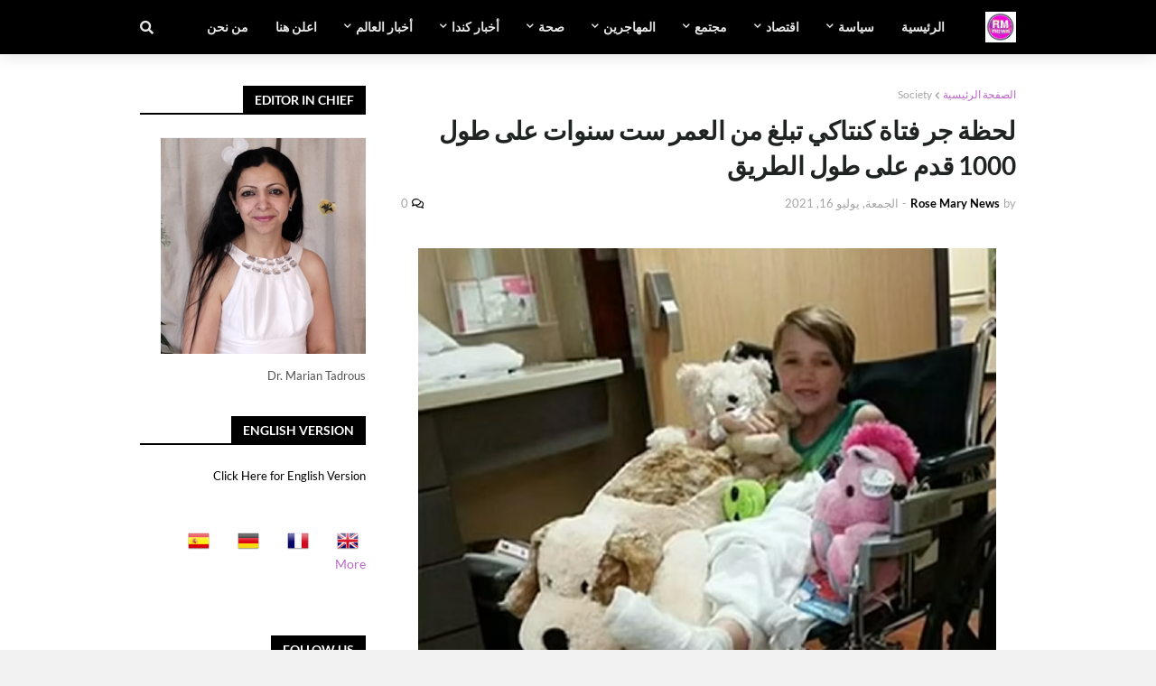

--- FILE ---
content_type: text/html; charset=UTF-8
request_url: https://www.rosemarynews-usa.com/b/stats?style=BLACK_TRANSPARENT&timeRange=ALL_TIME&token=APq4FmAq30A0yhbOQCFVoHdvrn6tk3A9HuuXL8DLSrGrmTz7vLO0YShb7JxydEvB_TJUwd4lbLi1POv_wzFXXt49T-p3goobNw
body_size: 41
content:
{"total":2712644,"sparklineOptions":{"backgroundColor":{"fillOpacity":0.1,"fill":"#000000"},"series":[{"areaOpacity":0.3,"color":"#202020"}]},"sparklineData":[[0,96],[1,76],[2,66],[3,75],[4,79],[5,99],[6,49],[7,100],[8,49],[9,76],[10,77],[11,64],[12,49],[13,78],[14,49],[15,52],[16,90],[17,98],[18,51],[19,48],[20,79],[21,47],[22,52],[23,58],[24,46],[25,52],[26,52],[27,51],[28,50],[29,27]],"nextTickMs":34615}

--- FILE ---
content_type: text/html; charset=utf-8
request_url: https://www.google.com/recaptcha/api2/aframe
body_size: 249
content:
<!DOCTYPE HTML><html><head><meta http-equiv="content-type" content="text/html; charset=UTF-8"></head><body><script nonce="dyLAVyiFjjBVKEMnpkxneg">/** Anti-fraud and anti-abuse applications only. See google.com/recaptcha */ try{var clients={'sodar':'https://pagead2.googlesyndication.com/pagead/sodar?'};window.addEventListener("message",function(a){try{if(a.source===window.parent){var b=JSON.parse(a.data);var c=clients[b['id']];if(c){var d=document.createElement('img');d.src=c+b['params']+'&rc='+(localStorage.getItem("rc::a")?sessionStorage.getItem("rc::b"):"");window.document.body.appendChild(d);sessionStorage.setItem("rc::e",parseInt(sessionStorage.getItem("rc::e")||0)+1);localStorage.setItem("rc::h",'1762945857604');}}}catch(b){}});window.parent.postMessage("_grecaptcha_ready", "*");}catch(b){}</script></body></html>

--- FILE ---
content_type: text/plain;charset=UTF-8
request_url: https://widgets.booked.net/weather/info?action=get_weather_info&ver=6&cityID=w8842&type=3&scode=2&ltid=3458&domid=w209&anc_id=89054&cmetric=0&wlangID=1&color=137AE9&wwidth=250&header_color=ffffff&text_color=333333&link_color=08488D&border_form=1&footer_color=ffffff&footer_text_color=333333&transparent=0
body_size: 749
content:

			var callWidget;
			if(typeof setWidgetData === 'function') {
				callWidget = setWidgetData;
			} else {
				callWidget = setWidgetData_
			}
		
				callWidget({ "results": [ { "widget_type":"3", "html_code":" <div class=\"booked-wzs-250-175 weather-customize\" style=\"background-color:#137AE9;width:250px;\" id=\"width1\"> <div class=\"booked-wzs-250-175_in\"> <div class=\"booked-wzs-250-175-data\"> <div class=\"booked-wzs-250-175-left-img wrz-18\"> <a target=\"_blank\" href=\"https://www.booked.net/\"> <img src=\"//s.bookcdn.com/images/letter/logo.gif\" alt=\"booked.net\" /> </a> </div> <div class=\"booked-wzs-250-175-right\"> <div class=\"booked-wzs-day-deck\"> <div class=\"booked-wzs-day-val\"> <div class=\"booked-wzs-day-number\"><span class=\"plus\">+</span>50</div> <div class=\"booked-wzs-day-dergee\"> <div class=\"booked-wzs-day-dergee-val\">&deg;</div> <div class=\"booked-wzs-day-dergee-name\">F</div> </div> </div> <div class=\"booked-wzs-day\"> <div class=\"booked-wzs-day-d\">H: <span class=\"plus\">+</span>61&deg;</div> <div class=\"booked-wzs-day-n\">L: <span class=\"plus\">+</span>39&deg;</div> </div> </div> <div class=\"booked-wzs-250-175-info\"> <div class=\"booked-wzs-250-175-city smolest\">Washington, D.C. </div> <div class=\"booked-wzs-250-175-date\">Wednesday, 12 November</div> <div class=\"booked-wzs-left\"> <span class=\"booked-wzs-bottom-l\">See 7-Day Forecast</span> </div> </div> </div> </div> <a target=\"_blank\" href=\"https://www.booked.net/weather/washington-d-c-w8842\"> <table cellpadding=\"0\" cellspacing=\"0\" class=\"booked-wzs-table-250\"> <tr> <td>Thu</td> <td>Fri</td> <td>Sat</td> <td>Sun</td> <td>Mon</td> <td>Tue</td> </tr> <tr> <td class=\"week-day-ico\"><div class=\"wrz-sml wrzs-06\"></div></td> <td class=\"week-day-ico\"><div class=\"wrz-sml wrzs-03\"></div></td> <td class=\"week-day-ico\"><div class=\"wrz-sml wrzs-03\"></div></td> <td class=\"week-day-ico\"><div class=\"wrz-sml wrzs-18\"></div></td> <td class=\"week-day-ico\"><div class=\"wrz-sml wrzs-01\"></div></td> <td class=\"week-day-ico\"><div class=\"wrz-sml wrzs-18\"></div></td> </tr> <tr> <td class=\"week-day-val\"><span class=\"plus\">+</span>57&deg;</td> <td class=\"week-day-val\"><span class=\"plus\">+</span>58&deg;</td> <td class=\"week-day-val\"><span class=\"plus\">+</span>60&deg;</td> <td class=\"week-day-val\"><span class=\"plus\">+</span>61&deg;</td> <td class=\"week-day-val\"><span class=\"plus\">+</span>52&deg;</td> <td class=\"week-day-val\"><span class=\"plus\">+</span>44&deg;</td> </tr> <tr> <td class=\"week-day-val\"><span class=\"plus\">+</span>41&deg;</td> <td class=\"week-day-val\"><span class=\"plus\">+</span>42&deg;</td> <td class=\"week-day-val\"><span class=\"plus\">+</span>44&deg;</td> <td class=\"week-day-val\"><span class=\"plus\">+</span>47&deg;</td> <td class=\"week-day-val\"><span class=\"plus\">+</span>40&deg;</td> <td class=\"week-day-val\"><span class=\"plus\">+</span>40&deg;</td> </tr> </table> </a> </div> </div> " } ] });
			

--- FILE ---
content_type: text/plain
request_url: https://www.google-analytics.com/j/collect?v=1&_v=j102&a=226680474&t=pageview&_s=1&dl=https%3A%2F%2Fwww.rosemarynews-usa.com%2F2021%2F07%2F1000.html&ul=en-us%40posix&dt=%D9%84%D8%AD%D8%B8%D8%A9%20%D8%AC%D8%B1%20%D9%81%D8%AA%D8%A7%D8%A9%20%D9%83%D9%86%D8%AA%D8%A7%D9%83%D9%8A%20%D8%AA%D8%A8%D9%84%D8%BA%20%D9%85%D9%86%20%D8%A7%D9%84%D8%B9%D9%85%D8%B1%20%D8%B3%D8%AA%20%D8%B3%D9%86%D9%88%D8%A7%D8%AA%20%D8%B9%D9%84%D9%89%20%D8%B7%D9%88%D9%84%201000%20%D9%82%D8%AF%D9%85%20%D8%B9%D9%84%D9%89%20%D8%B7%D9%88%D9%84%20%D8%A7%D9%84%D8%B7%D8%B1%D9%8A%D9%82&sr=1280x720&vp=1280x720&_u=IEBAAEABAAAAACAAI~&jid=847388240&gjid=1806749097&cid=1602912525.1762945850&tid=UA-172987031-1&_gid=521128240.1762945850&_r=1&_slc=1&z=137982566
body_size: -452
content:
2,cG-XLYT7XCQK6